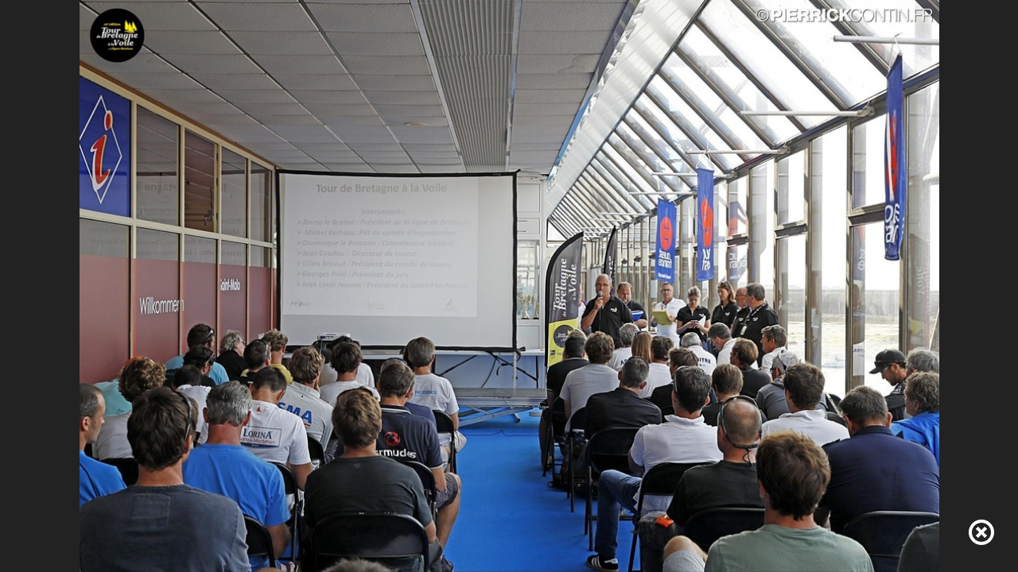

--- FILE ---
content_type: text/html
request_url: http://2017.tourdebretagnealavoile.com/photos/e13acdcd909ac91e5e814a253e08e522/1380/M3fef15bed5ff0a774832
body_size: 904
content:
<!DOCTYPE html>
		<html lang='fr' style='height:100%;width:100%;margin:0;padding:0'>
		<head>
		<meta charset='iso-8859-1'><meta name='viewport' content='width=device-width, initial-scale=1, maximum-scale=1, user-scalable=no'><link rel='shortcut icon' href='/bootstrap/assets/ico/favicon.ico'>
		<title>Maya Alemany</title></head><body style='height:100%;width:100%;margin:0;padding:0'><div style='position:fixed;width:100%;height:100%;max-width:100%;max-height:100%;' >	<div class=fond1 id=fond1 style='width:100%;height:100%;background: #222 url(/photo/grande/M3fef15bed5ff0a774832.jpg) no-repeat center center;background-size: contain ;position:fixed;' ></div><div style='position:fixed;bottom:30px;right:30px'><a href='/fr/pages/Mediatheque-Photos_2017/Pr%E9paration/' ><img src='http://s4.layline.info/webadmin/images/v4/32/fermer_blanc.png'></a></div></div></body></html>